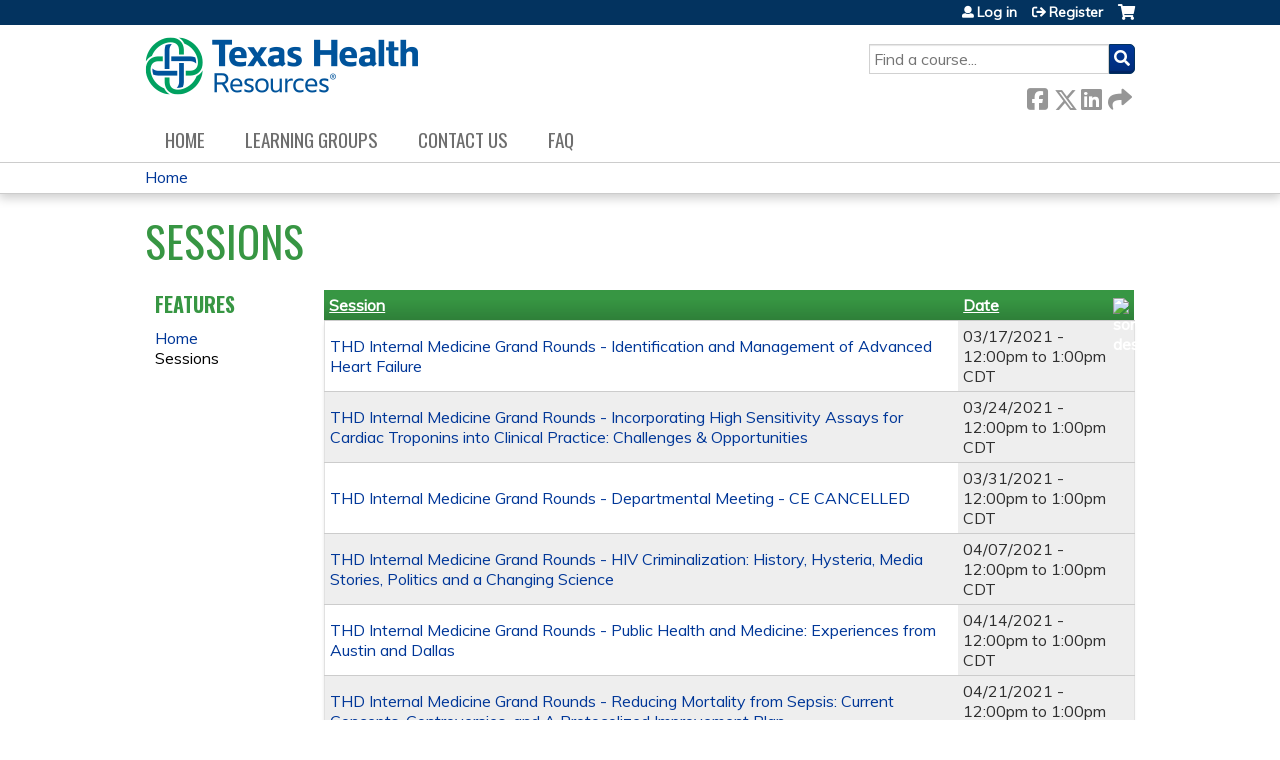

--- FILE ---
content_type: text/html; charset=utf-8
request_url: https://ce.texashealth.org/thd-internal-medicine-grand-rounds-/series-events?page=1
body_size: 7575
content:
<!DOCTYPE html>
<!--[if IEMobile 7]><html class="iem7"  lang="en" dir="ltr"><![endif]-->
<!--[if lte IE 6]><html class="lt-ie10 lt-ie9 lt-ie8 lt-ie7"  lang="en" dir="ltr"><![endif]-->
<!--[if (IE 7)&(!IEMobile)]><html class="lt-ie10 lt-ie9 lt-ie8"  lang="en" dir="ltr"><![endif]-->
<!--[if IE 8]><html class="lt-ie10 lt-ie9"  lang="en" dir="ltr"><![endif]-->
<!--[if IE 9]><html class="lt-ie10"  lang="en" dir="ltr"><![endif]-->
<!--[if (gte IE 10)|(gt IEMobile 7)]><!--><html  lang="en" dir="ltr" prefix="content: http://purl.org/rss/1.0/modules/content/ dc: http://purl.org/dc/terms/ foaf: http://xmlns.com/foaf/0.1/ og: http://ogp.me/ns# rdfs: http://www.w3.org/2000/01/rdf-schema# sioc: http://rdfs.org/sioc/ns# sioct: http://rdfs.org/sioc/types# skos: http://www.w3.org/2004/02/skos/core# xsd: http://www.w3.org/2001/XMLSchema#"><!--<![endif]-->

<head>
  <!--[if IE]><![endif]-->
<link rel="dns-prefetch" href="//netdna.bootstrapcdn.com" />
<link rel="preconnect" href="//netdna.bootstrapcdn.com" />
<link rel="dns-prefetch" href="//fonts.gstatic.com" />
<link rel="preconnect" href="//fonts.gstatic.com" crossorigin="" />
<link rel="dns-prefetch" href="//fonts.googleapis.com" />
<link rel="preconnect" href="//fonts.googleapis.com" />
<link rel="dns-prefetch" href="//kit.fontawesome.com" />
<link rel="preconnect" href="//kit.fontawesome.com" />
<meta charset="utf-8" />
<link rel="shortcut icon" href="https://ce.texashealth.org/sites/default/files/Shaded-Image-Texas-Health-Image-Shield-removebg-preview.png" type="image/png" />
<meta name="generator" content="Drupal 7 (https://www.drupal.org)" />
<link rel="canonical" href="https://ce.texashealth.org/thd-internal-medicine-grand-rounds-/series-events" />
<link rel="shortlink" href="https://ce.texashealth.org/series-events" />
  <title>Sessions | Page 2 | Texas Health Resources</title>

      <meta name="MobileOptimized" content="width">
    <meta name="HandheldFriendly" content="true">
    <meta name="viewport" content="width=device-width">
  
  <link type="text/css" rel="stylesheet" href="/sites/default/files/advagg_css/css__YZMmyCjxADNsxWJVyzxskiYBiPsGboww8DDJoAv1iVA__PqGVjSeXe3e-YM4xspxCavDlyydtEB28TRpZPTEwV5I__SSle0NRE9d9HGWHLfDYe3xEbnpv-_fviYBL1bs2WW2A.css" media="all" />
<link type="text/css" rel="stylesheet" href="/sites/default/files/advagg_css/css__Bqg1SDmp9CAe6XEIkqmrkRsGk0iHTZHCcB95hCAlYnY__pvxzJdEyVw_5TVP2BBc6RFQHZTlmfsgpKtyMTJgxw8o__SSle0NRE9d9HGWHLfDYe3xEbnpv-_fviYBL1bs2WW2A.css" media="screen" />
<link type="text/css" rel="stylesheet" href="/sites/default/files/advagg_css/css__ZxOw0TrWYDE1GSo_kgOnUtcAcOxnL8nk3ZUIUcq0Y2Q__Ich_yq3rLEXx213eOFBhjazlRsmIHeW3Cq5nZA_ovqE__SSle0NRE9d9HGWHLfDYe3xEbnpv-_fviYBL1bs2WW2A.css" media="all" />
<link type="text/css" rel="stylesheet" href="/sites/default/files/advagg_css/css__DJVWsB9CJVs_1IGdy-_cGuq4r6SVVaWbEnbS1U2p6y4__7g40UeM74r8hkrzDC6Hbb7RReIGNu-Jsb5XAbAPKIeA__SSle0NRE9d9HGWHLfDYe3xEbnpv-_fviYBL1bs2WW2A.css" media="all" />
<link type="text/css" rel="stylesheet" href="//netdna.bootstrapcdn.com/font-awesome/4.0.3/css/font-awesome.min.css" media="all" />
<link type="text/css" rel="stylesheet" href="/sites/default/files/advagg_css/css__iyYZvbj-ODiMNMCv4CZzH21SfqnWH-hSSB3DPRnAfgU__9yLkFnOhRBJ8ghGTvtQ6Zhh4PyWv-u4PPOav-IOL-kM__SSle0NRE9d9HGWHLfDYe3xEbnpv-_fviYBL1bs2WW2A.css" media="all" />
<link type="text/css" rel="stylesheet" href="/sites/default/files/advagg_css/css__a5IkMLHeuTtC1KOp7cIPNzEDE5irnJI16aem8wVO8XI__r5q86i-cMwjqZPPdk_ANOVDAf4OwtR_EQ09Mq5gIiYM__SSle0NRE9d9HGWHLfDYe3xEbnpv-_fviYBL1bs2WW2A.css" media="all" />
<link type="text/css" rel="stylesheet" href="/sites/default/files/advagg_css/css__DuLYUylDjxGy0e76t2itFhgUj9R9AeaiB5rFoM5Rc8c__uy-eSde8xPYWIYAFlTtXTOLavp_MT9JuX45TfVkSJyg__SSle0NRE9d9HGWHLfDYe3xEbnpv-_fviYBL1bs2WW2A.css" media="print" />
<link type="text/css" rel="stylesheet" href="//fonts.googleapis.com/css?family=Muli:italic,regular|Oswald:300,700,regular&amp;subset=latin" media="all" />
<link type="text/css" rel="stylesheet" href="/sites/default/files/cpn/global.css?t97djk" media="all" />
  <script src="/sites/default/files/advagg_js/js__AK-CL86gnIqwE9tzw-7GchyFRsasNF--XZ-i8xZPTig__rQaVI3heYo2BXUV133Ia4mgKj3R-xkDs52mhHfLT3rY__SSle0NRE9d9HGWHLfDYe3xEbnpv-_fviYBL1bs2WW2A.js"></script>
<script>jQuery.migrateMute=true;jQuery.migrateTrace=false;</script>
<script src="/sites/default/files/advagg_js/js__-kvGcXFGWOaU7VpBvvU02ZjXrh74aVMBI8zWEAJByXE__7UycUSDIuB6lhk7Uq-4cbRUz0B4-w8Ee93Q1v03yjyQ__SSle0NRE9d9HGWHLfDYe3xEbnpv-_fviYBL1bs2WW2A.js"></script>
<script src="/sites/default/files/advagg_js/js__GfRzbIO6VJ5UvXInirwKNGhuiSBoV7Q2-BarnwSB6xg__rFvI742fTngLQYYa0A-5OQY31VP84KnhbZvhJwCXE5w__SSle0NRE9d9HGWHLfDYe3xEbnpv-_fviYBL1bs2WW2A.js"></script>
<script src="/sites/default/files/advagg_js/js___IOQj-Wx55GK140vLV8SnfJEZP900Q3r-omuG_T0fGU__QQ4oaFsINwZgtr53f12g-sxsfVlTg6ryP4Vffo9BIw4__SSle0NRE9d9HGWHLfDYe3xEbnpv-_fviYBL1bs2WW2A.js"></script>
<script src="/sites/default/files/advagg_js/js__8i7rCzvPIv7WrSMFQ0afOOmIzZrhKHBA1dy2Oi6GeAY__GaPPpcJRKTiDh9RY5zH_jLMt5N7fyZ3wUAFIxIRsLm0__SSle0NRE9d9HGWHLfDYe3xEbnpv-_fviYBL1bs2WW2A.js"></script>
<script src="https://kit.fontawesome.com/a38c5c05f8.js"></script>
<script src="/sites/default/files/advagg_js/js__bioOAIAtGKh54p1E5luQ96V2m6brdUxkvHA9TeksM00__u3DxI-y_lXuvF2tqhtdqHcrGw3t7pQfFlgxrVV02cXw__SSle0NRE9d9HGWHLfDYe3xEbnpv-_fviYBL1bs2WW2A.js"></script>
<script src="/sites/default/files/advagg_js/js__Hb4P6zBByLaIBZA0hfMrut0a2b-f-vAlXzMXjYdGQPQ__JUwkRQTcSkg_MiZ0I9sxHxpLfPlxAgrvizBOIyOJwxQ__SSle0NRE9d9HGWHLfDYe3xEbnpv-_fviYBL1bs2WW2A.js"></script>
<script>jQuery.extend(Drupal.settings,{"basePath":"\/","pathPrefix":"","setHasJsCookie":0,"ajaxPageState":{"theme":"ce","theme_token":"t08DwFfn_fj7WxSQNLtVyw3SWZR2kbCU8qJt5tEMfzQ","css":{"modules\/system\/system.base.css":1,"modules\/system\/system.menus.css":1,"modules\/system\/system.messages.css":1,"modules\/system\/system.theme.css":1,"sites\/all\/modules\/contrib\/tipsy\/stylesheets\/tipsy.css":1,"modules\/book\/book.css":1,"sites\/all\/modules\/contrib\/calendar\/css\/calendar_multiday.css":1,"sites\/all\/modules\/custom\/calendar_plus\/css\/calendar_plus.css":1,"modules\/comment\/comment.css":1,"sites\/all\/modules\/contrib\/date\/date_repeat_field\/date_repeat_field.css":1,"sites\/all\/modules\/features\/ethosce_admin\/ethosce-admin.css":1,"sites\/all\/modules\/features\/ethosce_bi\/ethosce_bi.css":1,"sites\/all\/modules\/features\/ethosce_faculty_management\/ethosce_faculty_management.css":1,"sites\/all\/modules\/features\/ethosce_warpwire\/ethosce_warpwire.css":1,"modules\/field\/theme\/field.css":1,"modules\/node\/node.css":1,"modules\/poll\/poll.css":1,"sites\/all\/modules\/contrib\/quiz\/quiz.css":1,"sites\/all\/modules\/contrib\/relation_add\/relation_add.css":1,"sites\/all\/modules\/contrib\/relation_add\/modules\/relation_add_block\/relation_add_block.css":1,"modules\/search\/search.css":1,"sites\/all\/modules\/contrib\/ubercart\/uc_order\/uc_order.css":1,"sites\/all\/modules\/contrib\/ubercart\/uc_product\/uc_product.css":1,"sites\/all\/modules\/contrib\/ubercart\/uc_store\/uc_store.css":1,"modules\/user\/user.css":1,"sites\/all\/modules\/contrib\/views\/css\/views.css":1,"sites\/all\/modules\/contrib\/media\/modules\/media_wysiwyg\/css\/media_wysiwyg.base.css":1,"sites\/all\/modules\/contrib\/ctools\/css\/ctools.css":1,"\/\/netdna.bootstrapcdn.com\/font-awesome\/4.0.3\/css\/font-awesome.min.css":1,"sites\/all\/modules\/contrib\/panels\/css\/panels.css":1,"sites\/all\/modules\/contrib\/pdm\/pdm.css":1,"sites\/all\/modules\/contrib\/views_tooltip\/views_tooltip.css":1,"sites\/all\/libraries\/footable\/footable.standalone.min.css":1,"sites\/all\/modules\/contrib\/footable\/css\/footable_standalone.css":1,"sites\/all\/modules\/contrib\/navbar_extras\/modules\/navbar_shiny\/css\/navbar_shiny.css":1,"sites\/all\/libraries\/mmenu\/main\/src\/css\/jquery.mmenu.all.css":1,"sites\/all\/libraries\/mmenu\/icomoon\/icomoon.css":1,"sites\/all\/modules\/contrib\/mmenu\/themes\/mm-basic\/styles\/mm-basic.css":1,"sites\/all\/themes\/ethosce_base\/system.menus.css":1,"sites\/all\/themes\/ethosce_base\/css\/normalize.css":1,"sites\/all\/themes\/ethosce_base\/css\/wireframes.css":1,"sites\/all\/themes\/ethosce_base\/css\/layouts\/responsive-sidebars.css":1,"sites\/all\/themes\/ethosce_base\/css\/page-backgrounds.css":1,"sites\/all\/themes\/ethosce_base\/css\/tabs.css":1,"sites\/all\/themes\/ethosce_base\/css\/pages.css":1,"sites\/all\/themes\/ethosce_base\/css\/blocks.css":1,"sites\/all\/themes\/ethosce_base\/css\/navigation.css":1,"sites\/all\/themes\/ethosce_base\/css\/views-styles.css":1,"sites\/all\/themes\/ethosce_base\/css\/nodes.css":1,"sites\/all\/themes\/ethosce_base\/css\/comments.css":1,"sites\/all\/themes\/ethosce_base\/css\/forms.css":1,"sites\/all\/themes\/ethosce_base\/css\/fields.css":1,"sites\/all\/themes\/ethosce_base\/css\/print.css":1,"sites\/all\/themes\/ce\/css\/ce.css":1,"sites\/all\/themes\/ce\/css\/ce-media-queries.css":1,"sites\/all\/themes\/ce\/css\/ce-print.css":1,"\/\/fonts.googleapis.com\/css?family=Muli:italic,regular|Oswald:300,700,regular\u0026subset=latin":1,"cpn_global":1},"js":{"sites\/all\/modules\/contrib\/jquery_update\/replace\/jquery\/1.12\/jquery.min.js":1,"sites\/all\/modules\/contrib\/jquery_update\/replace\/jquery-migrate\/1\/jquery-migrate.min.js":1,"misc\/jquery-extend-3.4.0.js":1,"misc\/jquery-html-prefilter-3.5.0-backport.js":1,"misc\/jquery.once.js":1,"misc\/drupal.js":1,"sites\/all\/modules\/contrib\/tipsy\/javascripts\/jquery.tipsy.js":1,"sites\/all\/modules\/contrib\/tipsy\/javascripts\/tipsy.js":1,"sites\/all\/modules\/contrib\/jquery_update\/replace\/ui\/external\/jquery.cookie.js":1,"misc\/form-single-submit.js":1,"sites\/all\/modules\/custom\/calendar_plus\/js\/jquery.equalheights.js":1,"sites\/all\/modules\/features\/ethosce_admin\/ethosce-admin.js":1,"sites\/all\/modules\/features\/ethosce_bi\/ethosce_bi.js":1,"sites\/all\/modules\/features\/ethosce_faculty_management\/ethosce_faculty_management.js":1,"sites\/all\/modules\/features\/ethosce_site\/ethosce_site.js":1,"sites\/all\/modules\/features\/ethosce_slideshow\/js\/ethosce_slideshow.js":1,"sites\/all\/modules\/custom\/upload_progress\/js\/upload_progress.js":1,"sites\/all\/modules\/contrib\/pdm\/pdm.js":1,"sites\/all\/modules\/features\/ethosce_courses\/js\/vertical_steps.js":1,"sites\/all\/libraries\/footable\/footable.min.js":1,"sites\/all\/modules\/contrib\/footable\/footable.js":1,"https:\/\/kit.fontawesome.com\/a38c5c05f8.js":1,"sites\/all\/modules\/contrib\/mmenu\/js\/mmenu.js":1,"sites\/all\/libraries\/mmenu\/hammer\/hammer.js":1,"sites\/all\/libraries\/mmenu\/jquery.hammer\/jquery.hammer.js":1,"sites\/all\/libraries\/mmenu\/main\/src\/js\/jquery.mmenu.min.all.js":1,"sites\/all\/themes\/ce\/js\/ce.js":1}},"uid":0,"warpwire":{"warpwire_url":"https:\/\/d244f1f15b6c.warpwire.com\/","warpwire_module_path":"sites\/all\/modules\/custom\/warpwire","warpwire_share_default":1,"warpwire_title_default":1,"warpwire_autoplay_default":0,"warpwire_cc_load_policy_default":0,"warpwire_secure_portal_default":1},"tipsy":{"custom_selectors":[{"selector":".tipsy","options":{"fade":1,"gravity":"w","delayIn":0,"delayOut":0,"trigger":"hover","opacity":"0.8","offset":0,"html":0,"tooltip_content":{"source":"attribute","selector":"title"}}},{"selector":".views-tooltip","options":{"fade":1,"gravity":"autoNS","delayIn":0,"delayOut":0,"trigger":"hover","opacity":"0.8","offset":0,"html":1,"tooltip_content":{"source":"attribute","selector":"tooltip-content"}}}]},"footable":{"footable":{"expandAll":false,"expandFirst":false,"showHeader":true,"toggleColumn":"first","breakpoints":{"xs":480,"sm":680,"md":992,"lg":1200}}},"better_exposed_filters":{"views":{"group_event_series":{"displays":{"page_1":{"filters":[]}}}}},"mmenu":{"mmenu_left":{"enabled":"1","title":"Left menu","name":"mmenu_left","blocks":[{"module_delta":"ethosce_search|ethosce_search","menu_parameters":{"min_depth":"1"},"title":"\u003Cnone\u003E","collapsed":"0","wrap":"1","module":"ethosce_search","delta":"ethosce_search"},{"module_delta":"system|main-menu","menu_parameters":{"min_depth":"1"},"title":"\u003Cnone\u003E","collapsed":"0","wrap":"1","module":"system","delta":"main-menu"},{"module_delta":"local_tasks_blocks|menu_local_tasks","menu_parameters":{"min_depth":"1"},"title":"\u003Cnone\u003E","collapsed":"0","wrap":"1","module":"local_tasks_blocks","delta":"menu_local_tasks"}],"options":{"classes":"mm-basic","effects":[],"slidingSubmenus":true,"clickOpen":{"open":true,"selector":"#ethosce-mmenu-toggle"},"counters":{"add":true,"update":true},"dragOpen":{"open":true,"pageNode":"body","threshold":100,"maxStartPos":50},"footer":{"add":false,"content":"","title":"Copyright \u00a92017","update":true},"header":{"add":false,"content":"","title":"Site-Install","update":true},"labels":{"collapse":false},"offCanvas":{"enabled":true,"modal":false,"moveBackground":true,"position":"left","zposition":"front"},"searchfield":{"add":false,"addTo":"menu","search":false,"placeholder":"Search","noResults":"No results found.","showLinksOnly":true}},"configurations":{"clone":false,"preventTabbing":false,"panelNodetype":"div, ul, ol","transitionDuration":400,"classNames":{"label":"Label","panel":"Panel","selected":"Selected","buttonbars":{"buttonbar":"anchors"},"counters":{"counter":"Counter"},"fixedElements":{"fixedTop":"FixedTop","fixedBottom":"FixedBottom"},"footer":{"panelFooter":"Footer"},"header":{"panelHeader":"Header","panelNext":"Next","panelPrev":"Prev"},"labels":{"collapsed":"Collapsed"},"toggles":{"toggle":"Toggle","check":"Check"}},"dragOpen":{"width":{"perc":0.8,"min":140,"max":440},"height":{"perc":0.8,"min":140,"max":880}},"offCanvas":{"menuInjectMethod":"prepend","menuWrapperSelector":"body","pageNodetype":"div","pageSelector":"body \u003E div"}},"custom":[],"position":"left"}},"currentPath":"series-events","currentPathIsAdmin":false,"urlIsAjaxTrusted":{"\/search":true},"ogContext":{"groupType":"node","gid":"2300"}});</script>
      <!--[if lt IE 9]>
    <script src="/sites/all/themes/zen/js/html5-respond.js"></script>
    <![endif]-->
  </head>
<body class="html not-front not-logged-in one-sidebar sidebar-first page-series-events og-context og-context-node og-context-node-2300 section-series-events page-views title-length-small title-length-8 not-homepage  no-tabs no-course-sidebar no-search-sidebar no-uc-cart not-admin-theme user-non-sso" >
  <div id="wrapper">
    <div id="page-wrapper">
              <p id="skip-link">
          <a href="#main-content" class="element-invisible element-focusable">Jump to content</a>
        </p>
                  
<div id="header-wrapper">
  <header id="header">
    <div id="header-inner" class="clearfix">
              <a href="/" title="Home" rel="home" id="logo"><img src="https://ce.texashealth.org/sites/default/files/logo-THR-primary.png" alt="Home" /></a>
      
              <div id="name-and-slogan">
                      <h1 id="site-name">
              <a href="/" title="Home" rel="home"><span>Texas Health Resources</span></a>
            </h1>
          
                  </div><!-- /#name-and-slogan -->
            <div id="header-right">
          <div class="header__region region region-header">
    <div id="block-ethosce-search-ethosce-search" class="block block-ethosce-search first odd">

    
  <div class="content">
    <form action="/search" method="post" id="ethosce-search-form" accept-charset="UTF-8"><div><div class="container-inline form-wrapper" id="edit-ethosce-search"><div class="form-item form-type-textfield form-item-text">
  <div class="field-label"><label  class="element-invisible" for="edit-text">Search</label> </div>
 <input placeholder="Find a course..." type="text" id="edit-text" name="text" value="" size="20" maxlength="128" class="form-text" />
</div>
<input type="submit" id="edit-submit" name="op" value="Search" class="form-submit" /></div><input type="hidden" name="form_build_id" value="form-I7vsax-Khu8H3gbmqINeKOvdsQceay0xUpR7BSa7lWc" />
<input type="hidden" name="form_id" value="ethosce_search_form" />
</div></form>  </div>
</div>
<div id="ethosce-user-links-wrapper" class="clearfix">
  <div id="ethosce-mmenu-toggle">Open menu</div>  <div id="uc-cart-link"><a href="/thd-internal-medicine-grand-rounds-/user/login?destination=series-events%3Fpage%3D1" class="no-items" data-count="0"><span>Cart</span></a></div>  <div id="block-system-user-menu" class="block block-system block-menu even" role="navigation">
    <div class="content">
      <ul class="menu"><li class="menu__item is-leaf first leaf"><a href="/thd-internal-medicine-grand-rounds-/user/login?destination=series-events%3Fpage%3D1" class="menu__link">Log in</a></li>
<li class="menu__item is-leaf last leaf"><a href="/thd-internal-medicine-grand-rounds-/user/register?destination=series-events%3Fpage%3D1" class="menu__link">Register</a></li>
</ul>    </div>
  </div>
  </div>
<div id="block-service-links-service-links-not-node" class="block block-service-links last odd">

    <h3 class="block__title block-title">Bookmark/Search this post</h3>
  
  <div class="content">
    <div class="service-links"><div class="item-list"><ul><li class="first"><a href="https://www.facebook.com/sharer.php?u=https%3A//ce.texashealth.org/thd-internal-medicine-grand-rounds-/series-events&amp;t=Sessions" title="Share on Facebook" class="service-links-facebook" rel="nofollow" target="_blank"><img typeof="foaf:Image" src="https://ce.texashealth.org/sites/all/themes/ce/css/images/facebook.png" alt="Facebook logo" /> Facebook</a></li>
<li><a href="https://x.com/intent/post?url=https%3A//ce.texashealth.org/thd-internal-medicine-grand-rounds-/series-events&amp;text=Sessions" title="Share this on X" class="service-links-twitter" rel="nofollow" target="_blank"><img typeof="foaf:Image" src="https://ce.texashealth.org/sites/all/themes/ce/css/images/twitter.png" alt="X logo" /> X</a></li>
<li><a href="https://www.linkedin.com/shareArticle?mini=true&amp;url=https%3A//ce.texashealth.org/thd-internal-medicine-grand-rounds-/series-events&amp;title=Sessions&amp;summary=&amp;source=Texas%20Health%20Resources" title="Publish this post to LinkedIn" class="service-links-linkedin" rel="nofollow" target="_blank"><img typeof="foaf:Image" src="https://ce.texashealth.org/sites/all/themes/ce/css/images/linkedin.png" alt="LinkedIn logo" /> LinkedIn</a></li>
<li class="last"><a href="https://ce.texashealth.org/thd-internal-medicine-grand-rounds-/forward?path=series-events" title="Send to a friend" class="service-links-forward" rel="nofollow" target="_blank"><img typeof="foaf:Image" src="https://ce.texashealth.org/sites/all/themes/ce/css/images/forward.png" alt="Forward logo" /> Forward</a></li>
</ul></div></div>  </div>
</div>
  </div>
      </div>
    </div><!--/#header-inner-->
  </header>

  <div id="navigation-outer">
    <div id="navigation">
      <div id="topnav-inner">
                  <nav id="main-menu">
            <ul class="menu"><li class="menu__item is-leaf first leaf"><a href="/thd-internal-medicine-grand-rounds-" title="" class="menu__link">Home</a></li>
<li class="menu__item is-leaf leaf"><a href="/thd-internal-medicine-grand-rounds-/og" class="menu__link">Learning Groups</a></li>
<li class="menu__item is-leaf leaf"><a href="/thd-internal-medicine-grand-rounds-/contact-us" class="menu__link">Contact us</a></li>
<li class="menu__item is-leaf last leaf"><a href="/thd-internal-medicine-grand-rounds-/content/faq" title="Learn about Creating an Account, Claiming Credit, Resetting your Password, etc." class="menu__link">FAQ</a></li>
</ul>          </nav>
        
      </div><!--/#topnav-inner-->
    </div><!-- /#navigation -->

          <div id="crumbs">
        <div id="crumbs-inner" class="clearfix">
          <div id="breadcrumb-container">
            <h2 class="element-invisible">You are here</h2><div class="breadcrumb"><a href="/">Home</a></div>          </div>
        </div>
      </div>
      </div><!-- /#navigation-outer -->


      <div id="title-container">
      <div id="title-container-inner" class="clearfix">
                                  <h1 class="title" id="page-title">Sessions</h1>
                      </div>
    </div>
  
</div><!--/#header-wrapper-->

<div id="page">
  <div id="main-wrapper">
    <div id="main">
      
            <div id="content" class="column" role="main">
                        <a id="main-content"></a>
                <div id="content-area">
                                        


<div class="view view-group-event-series view-id-group_event_series view-display-id-page_1 view-dom-id-05f5863f134d11d556b95fbfcd47afb1">
        
  
  
      <div class="view-content">
      <table class="views-table cols-2 footable fooicon-expanded-minus fooicon-collapsed-plus"  id="footable">
        <thead>
    <tr>
              <th  data-type="html" data-breakpoints=""class="views-field views-field-title" >
          <a href="/thd-internal-medicine-grand-rounds-/series-events?page=1&amp;order=title&amp;sort=asc" title="sort by Session" class="active">Session</a>        </th>
              <th  data-type="html" data-breakpoints="xs phone"class="views-field views-field-field-course-event-date active" >
          <a href="/thd-internal-medicine-grand-rounds-/series-events?page=1&amp;order=field_course_event_date&amp;sort=desc" title="sort by Date" class="active">Date<img typeof="foaf:Image" src="https://ce.texashealth.org/misc/arrow-desc.png" width="13" height="13" alt="sort descending" title="sort descending" /></a>        </th>
          </tr>
    </thead>
    <tbody>
      <tr class="odd views-row-first">
              <td class="views-field views-field-title" >
          <a href="/thd-internal-medicine-grand-rounds-/content/thd-internal-medicine-grand-rounds-evaluation-and-management-adverse-reactions-vaccines-2">THD Internal Medicine Grand Rounds - Identification and Management of Advanced Heart Failure</a>        </td>
              <td class="views-field views-field-field-course-event-date active" >
          <span class="date-display-single">03/17/2021 - <span class="date-display-range"><span class="date-display-start" property="dc:date" datatype="xsd:dateTime" content="2021-03-17T12:00:00-05:00">12:00pm</span> to <span class="date-display-end" property="dc:date" datatype="xsd:dateTime" content="2021-03-17T13:00:00-05:00">1:00pm</span></span> CDT</span>        </td>
          </tr>
      <tr class="even">
              <td class="views-field views-field-title" >
          <a href="/thd-internal-medicine-grand-rounds-/content/thd-internal-medicine-grand-rounds-evaluation-and-management-adverse-reactions-vaccines-3">THD Internal Medicine Grand Rounds - Incorporating High Sensitivity Assays for Cardiac Troponins into Clinical Practice: Challenges &amp; Opportunities</a>        </td>
              <td class="views-field views-field-field-course-event-date active" >
          <span class="date-display-single">03/24/2021 - <span class="date-display-range"><span class="date-display-start" property="dc:date" datatype="xsd:dateTime" content="2021-03-24T12:00:00-05:00">12:00pm</span> to <span class="date-display-end" property="dc:date" datatype="xsd:dateTime" content="2021-03-24T13:00:00-05:00">1:00pm</span></span> CDT</span>        </td>
          </tr>
      <tr class="odd">
              <td class="views-field views-field-title" >
          <a href="/thd-internal-medicine-grand-rounds-/content/thd-internal-medicine-grand-rounds-evaluation-and-management-adverse-reactions-vaccines-4">THD Internal Medicine Grand Rounds - Departmental Meeting - CE CANCELLED</a>        </td>
              <td class="views-field views-field-field-course-event-date active" >
          <span class="date-display-single">03/31/2021 - <span class="date-display-range"><span class="date-display-start" property="dc:date" datatype="xsd:dateTime" content="2021-03-31T12:00:00-05:00">12:00pm</span> to <span class="date-display-end" property="dc:date" datatype="xsd:dateTime" content="2021-03-31T13:00:00-05:00">1:00pm</span></span> CDT</span>        </td>
          </tr>
      <tr class="even">
              <td class="views-field views-field-title" >
          <a href="/thd-internal-medicine-grand-rounds-/content/thd-internal-medicine-grand-rounds-hiv-criminalization-history-hysteria-media-stories-0">THD Internal Medicine Grand Rounds - HIV Criminalization: History, Hysteria, Media Stories, Politics and a Changing Science</a>        </td>
              <td class="views-field views-field-field-course-event-date active" >
          <span class="date-display-single">04/07/2021 - <span class="date-display-range"><span class="date-display-start" property="dc:date" datatype="xsd:dateTime" content="2021-04-07T12:00:00-05:00">12:00pm</span> to <span class="date-display-end" property="dc:date" datatype="xsd:dateTime" content="2021-04-07T13:00:00-05:00">1:00pm</span></span> CDT</span>        </td>
          </tr>
      <tr class="odd">
              <td class="views-field views-field-title" >
          <a href="/thd-internal-medicine-grand-rounds-/content/thd-internal-medicine-grand-rounds-incorporating-high-sensitivity-assays-cardiac-troponins-2">THD Internal Medicine Grand Rounds - Public Health and Medicine: Experiences from Austin and Dallas</a>        </td>
              <td class="views-field views-field-field-course-event-date active" >
          <span class="date-display-single">04/14/2021 - <span class="date-display-range"><span class="date-display-start" property="dc:date" datatype="xsd:dateTime" content="2021-04-14T12:00:00-05:00">12:00pm</span> to <span class="date-display-end" property="dc:date" datatype="xsd:dateTime" content="2021-04-14T13:00:00-05:00">1:00pm</span></span> CDT</span>        </td>
          </tr>
      <tr class="even">
              <td class="views-field views-field-title" >
          <a href="/thd-internal-medicine-grand-rounds-/content/thd-internal-medicine-grand-rounds-incorporating-high-sensitivity-assays-cardiac-troponins-3">THD Internal Medicine Grand Rounds - Reducing Mortality from Sepsis: Current Concepts, Controversies, and A Protocolized Improvement Plan</a>        </td>
              <td class="views-field views-field-field-course-event-date active" >
          <span class="date-display-single">04/21/2021 - <span class="date-display-range"><span class="date-display-start" property="dc:date" datatype="xsd:dateTime" content="2021-04-21T12:00:00-05:00">12:00pm</span> to <span class="date-display-end" property="dc:date" datatype="xsd:dateTime" content="2021-04-21T13:00:00-05:00">1:00pm</span></span> CDT</span>        </td>
          </tr>
      <tr class="odd">
              <td class="views-field views-field-title" >
          <a href="/thd-internal-medicine-grand-rounds-/content/thd-internal-medicine-grand-rounds-incorporating-high-sensitivity-assays-cardiac-troponins-4">THD Internal Medicine Grand Rounds - Update on the COVID-19 Pandemic: Vaccines, Variants and Therapeutics</a>        </td>
              <td class="views-field views-field-field-course-event-date active" >
          <span class="date-display-single">04/28/2021 - <span class="date-display-range"><span class="date-display-start" property="dc:date" datatype="xsd:dateTime" content="2021-04-28T12:00:00-05:00">12:00pm</span> to <span class="date-display-end" property="dc:date" datatype="xsd:dateTime" content="2021-04-28T13:00:00-05:00">1:00pm</span></span> CDT</span>        </td>
          </tr>
      <tr class="even">
              <td class="views-field views-field-title" >
          <a href="/thd-internal-medicine-grand-rounds-/content/thd-internal-medicine-grand-rounds-incorporating-high-sensitivity-assays-cardiac-troponins-1">THD Internal Medicine Grand Rounds - Emboli to the South and then the North: A Rare Case of Aspergillus Endocarditis</a>        </td>
              <td class="views-field views-field-field-course-event-date active" >
          <span class="date-display-single">05/05/2021 - <span class="date-display-range"><span class="date-display-start" property="dc:date" datatype="xsd:dateTime" content="2021-05-05T12:00:00-05:00">12:00pm</span> to <span class="date-display-end" property="dc:date" datatype="xsd:dateTime" content="2021-05-05T13:00:00-05:00">1:00pm</span></span> CDT</span>        </td>
          </tr>
      <tr class="odd">
              <td class="views-field views-field-title" >
          <a href="/thd-internal-medicine-grand-rounds-/content/thd-internal-medicine-grand-rounds-succeeding-value-based-world-acute-care">THD Internal Medicine Grand Rounds - Succeeding in a Value-Based World of Acute Care</a>        </td>
              <td class="views-field views-field-field-course-event-date active" >
          <span class="date-display-single">05/12/2021 - <span class="date-display-range"><span class="date-display-start" property="dc:date" datatype="xsd:dateTime" content="2021-05-12T12:00:00-05:00">12:00pm</span> to <span class="date-display-end" property="dc:date" datatype="xsd:dateTime" content="2021-05-12T13:00:00-05:00">1:00pm</span></span> CDT</span>        </td>
          </tr>
      <tr class="even views-row-last">
              <td class="views-field views-field-title" >
          <a href="/thd-internal-medicine-grand-rounds-/content/thd-internal-medicine-grand-rounds-emboli-south-and-then-north-rare-case-aspergillus-0">THD Internal Medicine Grand Rounds - Getting to the Heart of Cancer Patients: Cardio-Oncology 2021</a>        </td>
              <td class="views-field views-field-field-course-event-date active" >
          <span class="date-display-single">05/19/2021 - <span class="date-display-range"><span class="date-display-start" property="dc:date" datatype="xsd:dateTime" content="2021-05-19T12:00:00-05:00">12:00pm</span> to <span class="date-display-end" property="dc:date" datatype="xsd:dateTime" content="2021-05-19T13:00:00-05:00">1:00pm</span></span> CDT</span>        </td>
          </tr>
    </tbody>
</table>
    </div>
  
      <h2 class="element-invisible">Pages</h2><div class="item-list"><ul class="pager"><li class="pager-first first"><a title="Go to first page" href="/thd-internal-medicine-grand-rounds-/series-events"><span>« first</span></a></li>
<li class="pager-previous"><a title="Go to previous page" href="/thd-internal-medicine-grand-rounds-/series-events"><span>‹ previous</span></a></li>
<li class="pager-item"><a title="Go to page 1" href="/thd-internal-medicine-grand-rounds-/series-events"><span>1</span></a></li>
<li class="pager-current">2</li>
<li class="pager-item"><a title="Go to page 3" href="/thd-internal-medicine-grand-rounds-/series-events?page=2"><span>3</span></a></li>
<li class="pager-item"><a title="Go to page 4" href="/thd-internal-medicine-grand-rounds-/series-events?page=3"><span>4</span></a></li>
<li class="pager-item"><a title="Go to page 5" href="/thd-internal-medicine-grand-rounds-/series-events?page=4"><span>5</span></a></li>
<li class="pager-item"><a title="Go to page 6" href="/thd-internal-medicine-grand-rounds-/series-events?page=5"><span>6</span></a></li>
<li class="pager-next"><a title="Go to next page" href="/thd-internal-medicine-grand-rounds-/series-events?page=2"><span>next ›</span></a></li>
<li class="pager-last last"><a title="Go to last page" href="/thd-internal-medicine-grand-rounds-/series-events?page=5"><span>last »</span></a></li>
</ul></div>  
  
  
  
  
</div>                  </div>
              </div><!-- /#content -->

      
              <aside class="sidebars">
                      <section class="region region-sidebar-first column sidebar">
    <div id="block-menu-features" class="block block-menu first last odd" role="navigation">

    <h3 class="block__title block-title">Features</h3>
  
  <div class="content">
    <ul class="menu"><li class="menu__item is-leaf first leaf"><a href="/thd-internal-medicine-grand-rounds-" class="menu__link front">Home</a></li>
<li class="menu__item is-leaf is-active-trail last leaf active-trail"><a href="/thd-internal-medicine-grand-rounds-/series-events" class="menu__link is-active-trail series-events active-trail active">Sessions</a></li>
</ul>  </div>
</div>
  </section>
                  </aside><!-- /.sidebars -->
                </div><!-- /#main -->
  </div><!-- /#main-wrapper -->

</div><!-- /#page -->

<footer id="footer">
  <div id="footer-inner" class="clearfix">
    <p>Contact Us for Additional Information <br /><br /><a href="/cdn-cgi/l/email-protection#b8ecf0eaf2f9f8ecddc0d9cbf0ddd9d4ccd096d7cadf"><span class="__cf_email__" data-cfemail="33677b6179727367564b52407b56525f475b1d5c4154">[email&#160;protected]</span></a></p><p>Phone: <a aria-label="1. 8 7 7. 8 4 7. 9 3. 5 5 ." href="tel:+18662953269">1-866-295-3269</a>  Voice Mail</p><p>612 E. Lamar Boulevard<br />Arlington, TX 76011</p><p>CE Privacy Statement</p><hr /><p>© 2021 Texas Health Resources. All rights reserved               <a href="https://www.texashealth.org/About-Texas-Health/Privacy-Statement">Privacy Statement</a>               <a href="https://www.texashealth.org/About-Texas-Health/Privacy-Statement">Terms of Use</a>               <a href="https://www.texashealth.org/About-Texas-Health/Disclaimer">Disclaimer</a>               <a href="https://ce.texashealth.org/content/faq">FAQ</a></p><p> </p><p> </p><p> </p>    <a id="ethosce-footer-callout" href="https://www.ethosce.com">Powered by the EthosCE Learning Management System, a continuing education LMS.</a>
  </div>
</footer>



    </div>
      <div class="region region-page-bottom">
    
<nav id="mmenu_left" class="mmenu-nav clearfix">
  <ul>
                                    <li class="mmenu-block-wrap"><span><div id="block-ethosce-search-ethosce-search--2" class="block block-ethosce-search first odd">

    
  <div class="content">
    <form action="/search" method="post" id="ethosce-search-form--3" accept-charset="UTF-8"><div><div class="container-inline form-wrapper" id="edit-ethosce-search--3"><div class="form-item form-type-textfield form-item-text">
  <div class="field-label"><label  class="element-invisible" for="edit-text--3">Search</label> </div>
 <input placeholder="Find a course..." type="text" id="edit-text--3" name="text" value="" size="20" maxlength="128" class="form-text" />
</div>
<input type="submit" id="edit-submit--3" name="op" value="Search" class="form-submit" /></div><input type="hidden" name="form_build_id" value="form-bO7v2fJSEuCJg7ovR6QNCE2aDo70YmNyoLtcSHeAOMA" />
<input type="hidden" name="form_id" value="ethosce_search_form" />
</div></form>  </div>
</div>
</span></li>
                                                  <li class="mmenu-block-wrap"><span><ul class="mmenu-mm-list-level-1"><li class="mmenu-mm-list-mlid-1942 mmenu-mm-list-path-front"><a href="/thd-internal-medicine-grand-rounds-" class="mmenu-mm-list "><i class="icon-home"></i><span class="mmenu-block-title">Home</span></a></li><li class="mmenu-mm-list-mlid-1349 mmenu-mm-list-path-og"><a href="/thd-internal-medicine-grand-rounds-/og" class="mmenu-mm-list "><i class="icon-list2"></i><span class="mmenu-block-title">Learning Groups</span></a></li><li class="mmenu-mm-list-mlid-1943 mmenu-mm-list-path-node-2"><a href="/thd-internal-medicine-grand-rounds-/contact-us" class="mmenu-mm-list "><i class="icon-list2"></i><span class="mmenu-block-title">Contact us</span></a></li><li class="mmenu-mm-list-mlid-7062 mmenu-mm-list-path-node-4854"><a href="/thd-internal-medicine-grand-rounds-/content/faq" class="mmenu-mm-list "><i class="icon-list2"></i><span class="mmenu-block-title">FAQ</span></a></li></ul></span></li>
                    </ul>
</nav>
  </div>
  </div>
<script data-cfasync="false" src="/cdn-cgi/scripts/5c5dd728/cloudflare-static/email-decode.min.js"></script></body>
</html>
